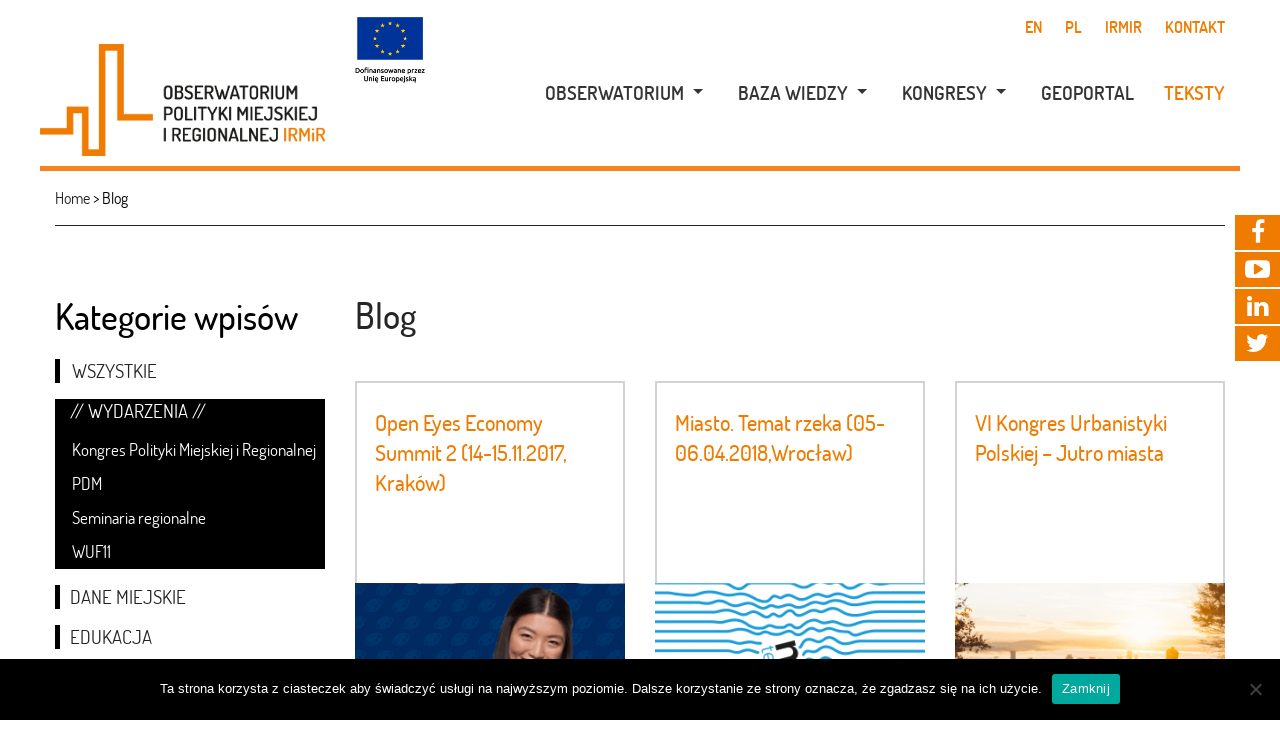

--- FILE ---
content_type: text/html; charset=UTF-8
request_url: https://obserwatorium.miasta.pl/blog/page/10/?category=wydarzenia
body_size: 20771
content:
<!DOCTYPE html>
<html lang="pl-PL" class="no-js">
<head><style>img.lazy{min-height:1px}</style><link href="https://obserwatorium.miasta.pl/wp-content/plugins/w3-total-cache/pub/js/lazyload.min.js" as="script">
<!-- Facebook Pixel Code -->
<script>
  !function(f,b,e,v,n,t,s)
  {if(f.fbq)return;n=f.fbq=function(){n.callMethod?
  n.callMethod.apply(n,arguments):n.queue.push(arguments)};
  if(!f._fbq)f._fbq=n;n.push=n;n.loaded=!0;n.version='2.0';
  n.queue=[];t=b.createElement(e);t.async=!0;
  t.src=v;s=b.getElementsByTagName(e)[0];
  s.parentNode.insertBefore(t,s)}(window, document,'script',
  'https://connect.facebook.net/en_US/fbevents.js');
  fbq('init', '495895817639365');
  fbq('track', 'PageView');
</script>
<noscript><img class="lazy" height="1" width="1" style="display:none"
  src="data:image/svg+xml,%3Csvg%20xmlns='http://www.w3.org/2000/svg'%20viewBox='0%200%201%201'%3E%3C/svg%3E" data-src="https://www.facebook.com/tr?id=495895817639365&ev=PageView&noscript=1"
/></noscript>
<!-- End Facebook Pixel Code -->
	<meta charset="UTF-8">
	<meta name="viewport" content="width=device-width, initial-scale=1.0, minimum-scale=1.0, maximum-scale=1.0"/>
	<link rel="profile" href="http://gmpg.org/xfn/11">
	<link rel="pingback" href="https://obserwatorium.miasta.pl/xmlrpc.php">
	<link rel="shortcut icon" type="image/png" href="/favicon.png" />
	<!--[if lt IE 9]>
	<script src="https://obserwatorium.miasta.pl/wp-content/themes/opm/js/html5.js"></script>
	<![endif]-->
	<meta name='robots' content='index, follow, max-image-preview:large, max-snippet:-1, max-video-preview:-1' />

	<!-- This site is optimized with the Yoast SEO plugin v17.4 - https://yoast.com/wordpress/plugins/seo/ -->
	<link rel="canonical" href="https://obserwatorium.miasta.pl/blog/" />
	<meta property="og:locale" content="pl_PL" />
	<meta property="og:type" content="article" />
	<meta property="og:title" content="Blog - Obserwatorium Polityki Miejskiej i Regionalnej IRMiR" />
	<meta property="og:url" content="https://obserwatorium.miasta.pl/blog/" />
	<meta property="og:site_name" content="Obserwatorium Polityki Miejskiej i Regionalnej IRMiR" />
	<meta property="article:modified_time" content="2016-12-12T09:35:50+00:00" />
	<meta name="twitter:card" content="summary_large_image" />
	<script type="application/ld+json" class="yoast-schema-graph">{"@context":"https://schema.org","@graph":[{"@type":"WebSite","@id":"https://obserwatorium.miasta.pl/#website","url":"https://obserwatorium.miasta.pl/","name":"Obserwatorium Polityki Miejskiej i Regionalnej IRMiR","description":"Centrum wiedzy o rozwoju polskich miast i region\u00f3w","potentialAction":[{"@type":"SearchAction","target":{"@type":"EntryPoint","urlTemplate":"https://obserwatorium.miasta.pl/?s={search_term_string}"},"query-input":"required name=search_term_string"}],"inLanguage":"pl-PL"},{"@type":"WebPage","@id":"https://obserwatorium.miasta.pl/blog/#webpage","url":"https://obserwatorium.miasta.pl/blog/","name":"Blog - Obserwatorium Polityki Miejskiej i Regionalnej IRMiR","isPartOf":{"@id":"https://obserwatorium.miasta.pl/#website"},"datePublished":"2016-05-08T14:13:19+00:00","dateModified":"2016-12-12T09:35:50+00:00","breadcrumb":{"@id":"https://obserwatorium.miasta.pl/blog/#breadcrumb"},"inLanguage":"pl-PL","potentialAction":[{"@type":"ReadAction","target":["https://obserwatorium.miasta.pl/blog/"]}]},{"@type":"BreadcrumbList","@id":"https://obserwatorium.miasta.pl/blog/#breadcrumb","itemListElement":[{"@type":"ListItem","position":1,"name":"Home"}]}]}</script>
	<!-- / Yoast SEO plugin. -->


<link rel='dns-prefetch' href='//static.addtoany.com' />
<link rel='dns-prefetch' href='//s.w.org' />
		<!-- This site uses the Google Analytics by MonsterInsights plugin v9.11.1 - Using Analytics tracking - https://www.monsterinsights.com/ -->
							<script src="//www.googletagmanager.com/gtag/js?id=G-ZQBJWQJST2"  data-cfasync="false" data-wpfc-render="false" type="text/javascript" async></script>
			<script data-cfasync="false" data-wpfc-render="false" type="text/javascript">
				var mi_version = '9.11.1';
				var mi_track_user = true;
				var mi_no_track_reason = '';
								var MonsterInsightsDefaultLocations = {"page_location":"https:\/\/obserwatorium.miasta.pl\/blog\/page\/10\/?category=wydarzenia"};
								if ( typeof MonsterInsightsPrivacyGuardFilter === 'function' ) {
					var MonsterInsightsLocations = (typeof MonsterInsightsExcludeQuery === 'object') ? MonsterInsightsPrivacyGuardFilter( MonsterInsightsExcludeQuery ) : MonsterInsightsPrivacyGuardFilter( MonsterInsightsDefaultLocations );
				} else {
					var MonsterInsightsLocations = (typeof MonsterInsightsExcludeQuery === 'object') ? MonsterInsightsExcludeQuery : MonsterInsightsDefaultLocations;
				}

								var disableStrs = [
										'ga-disable-G-ZQBJWQJST2',
									];

				/* Function to detect opted out users */
				function __gtagTrackerIsOptedOut() {
					for (var index = 0; index < disableStrs.length; index++) {
						if (document.cookie.indexOf(disableStrs[index] + '=true') > -1) {
							return true;
						}
					}

					return false;
				}

				/* Disable tracking if the opt-out cookie exists. */
				if (__gtagTrackerIsOptedOut()) {
					for (var index = 0; index < disableStrs.length; index++) {
						window[disableStrs[index]] = true;
					}
				}

				/* Opt-out function */
				function __gtagTrackerOptout() {
					for (var index = 0; index < disableStrs.length; index++) {
						document.cookie = disableStrs[index] + '=true; expires=Thu, 31 Dec 2099 23:59:59 UTC; path=/';
						window[disableStrs[index]] = true;
					}
				}

				if ('undefined' === typeof gaOptout) {
					function gaOptout() {
						__gtagTrackerOptout();
					}
				}
								window.dataLayer = window.dataLayer || [];

				window.MonsterInsightsDualTracker = {
					helpers: {},
					trackers: {},
				};
				if (mi_track_user) {
					function __gtagDataLayer() {
						dataLayer.push(arguments);
					}

					function __gtagTracker(type, name, parameters) {
						if (!parameters) {
							parameters = {};
						}

						if (parameters.send_to) {
							__gtagDataLayer.apply(null, arguments);
							return;
						}

						if (type === 'event') {
														parameters.send_to = monsterinsights_frontend.v4_id;
							var hookName = name;
							if (typeof parameters['event_category'] !== 'undefined') {
								hookName = parameters['event_category'] + ':' + name;
							}

							if (typeof MonsterInsightsDualTracker.trackers[hookName] !== 'undefined') {
								MonsterInsightsDualTracker.trackers[hookName](parameters);
							} else {
								__gtagDataLayer('event', name, parameters);
							}
							
						} else {
							__gtagDataLayer.apply(null, arguments);
						}
					}

					__gtagTracker('js', new Date());
					__gtagTracker('set', {
						'developer_id.dZGIzZG': true,
											});
					if ( MonsterInsightsLocations.page_location ) {
						__gtagTracker('set', MonsterInsightsLocations);
					}
										__gtagTracker('config', 'G-ZQBJWQJST2', {"forceSSL":"true","link_attribution":"true"} );
										window.gtag = __gtagTracker;										(function () {
						/* https://developers.google.com/analytics/devguides/collection/analyticsjs/ */
						/* ga and __gaTracker compatibility shim. */
						var noopfn = function () {
							return null;
						};
						var newtracker = function () {
							return new Tracker();
						};
						var Tracker = function () {
							return null;
						};
						var p = Tracker.prototype;
						p.get = noopfn;
						p.set = noopfn;
						p.send = function () {
							var args = Array.prototype.slice.call(arguments);
							args.unshift('send');
							__gaTracker.apply(null, args);
						};
						var __gaTracker = function () {
							var len = arguments.length;
							if (len === 0) {
								return;
							}
							var f = arguments[len - 1];
							if (typeof f !== 'object' || f === null || typeof f.hitCallback !== 'function') {
								if ('send' === arguments[0]) {
									var hitConverted, hitObject = false, action;
									if ('event' === arguments[1]) {
										if ('undefined' !== typeof arguments[3]) {
											hitObject = {
												'eventAction': arguments[3],
												'eventCategory': arguments[2],
												'eventLabel': arguments[4],
												'value': arguments[5] ? arguments[5] : 1,
											}
										}
									}
									if ('pageview' === arguments[1]) {
										if ('undefined' !== typeof arguments[2]) {
											hitObject = {
												'eventAction': 'page_view',
												'page_path': arguments[2],
											}
										}
									}
									if (typeof arguments[2] === 'object') {
										hitObject = arguments[2];
									}
									if (typeof arguments[5] === 'object') {
										Object.assign(hitObject, arguments[5]);
									}
									if ('undefined' !== typeof arguments[1].hitType) {
										hitObject = arguments[1];
										if ('pageview' === hitObject.hitType) {
											hitObject.eventAction = 'page_view';
										}
									}
									if (hitObject) {
										action = 'timing' === arguments[1].hitType ? 'timing_complete' : hitObject.eventAction;
										hitConverted = mapArgs(hitObject);
										__gtagTracker('event', action, hitConverted);
									}
								}
								return;
							}

							function mapArgs(args) {
								var arg, hit = {};
								var gaMap = {
									'eventCategory': 'event_category',
									'eventAction': 'event_action',
									'eventLabel': 'event_label',
									'eventValue': 'event_value',
									'nonInteraction': 'non_interaction',
									'timingCategory': 'event_category',
									'timingVar': 'name',
									'timingValue': 'value',
									'timingLabel': 'event_label',
									'page': 'page_path',
									'location': 'page_location',
									'title': 'page_title',
									'referrer' : 'page_referrer',
								};
								for (arg in args) {
																		if (!(!args.hasOwnProperty(arg) || !gaMap.hasOwnProperty(arg))) {
										hit[gaMap[arg]] = args[arg];
									} else {
										hit[arg] = args[arg];
									}
								}
								return hit;
							}

							try {
								f.hitCallback();
							} catch (ex) {
							}
						};
						__gaTracker.create = newtracker;
						__gaTracker.getByName = newtracker;
						__gaTracker.getAll = function () {
							return [];
						};
						__gaTracker.remove = noopfn;
						__gaTracker.loaded = true;
						window['__gaTracker'] = __gaTracker;
					})();
									} else {
										console.log("");
					(function () {
						function __gtagTracker() {
							return null;
						}

						window['__gtagTracker'] = __gtagTracker;
						window['gtag'] = __gtagTracker;
					})();
									}
			</script>
							<!-- / Google Analytics by MonsterInsights -->
				<script type="text/javascript">
			window._wpemojiSettings = {"baseUrl":"https:\/\/s.w.org\/images\/core\/emoji\/13.1.0\/72x72\/","ext":".png","svgUrl":"https:\/\/s.w.org\/images\/core\/emoji\/13.1.0\/svg\/","svgExt":".svg","source":{"concatemoji":"https:\/\/obserwatorium.miasta.pl\/wp-includes\/js\/wp-emoji-release.min.js?ver=77af859bb2994fa55ff5abc47644a293"}};
			!function(e,a,t){var n,r,o,i=a.createElement("canvas"),p=i.getContext&&i.getContext("2d");function s(e,t){var a=String.fromCharCode;p.clearRect(0,0,i.width,i.height),p.fillText(a.apply(this,e),0,0);e=i.toDataURL();return p.clearRect(0,0,i.width,i.height),p.fillText(a.apply(this,t),0,0),e===i.toDataURL()}function c(e){var t=a.createElement("script");t.src=e,t.defer=t.type="text/javascript",a.getElementsByTagName("head")[0].appendChild(t)}for(o=Array("flag","emoji"),t.supports={everything:!0,everythingExceptFlag:!0},r=0;r<o.length;r++)t.supports[o[r]]=function(e){if(!p||!p.fillText)return!1;switch(p.textBaseline="top",p.font="600 32px Arial",e){case"flag":return s([127987,65039,8205,9895,65039],[127987,65039,8203,9895,65039])?!1:!s([55356,56826,55356,56819],[55356,56826,8203,55356,56819])&&!s([55356,57332,56128,56423,56128,56418,56128,56421,56128,56430,56128,56423,56128,56447],[55356,57332,8203,56128,56423,8203,56128,56418,8203,56128,56421,8203,56128,56430,8203,56128,56423,8203,56128,56447]);case"emoji":return!s([10084,65039,8205,55357,56613],[10084,65039,8203,55357,56613])}return!1}(o[r]),t.supports.everything=t.supports.everything&&t.supports[o[r]],"flag"!==o[r]&&(t.supports.everythingExceptFlag=t.supports.everythingExceptFlag&&t.supports[o[r]]);t.supports.everythingExceptFlag=t.supports.everythingExceptFlag&&!t.supports.flag,t.DOMReady=!1,t.readyCallback=function(){t.DOMReady=!0},t.supports.everything||(n=function(){t.readyCallback()},a.addEventListener?(a.addEventListener("DOMContentLoaded",n,!1),e.addEventListener("load",n,!1)):(e.attachEvent("onload",n),a.attachEvent("onreadystatechange",function(){"complete"===a.readyState&&t.readyCallback()})),(n=t.source||{}).concatemoji?c(n.concatemoji):n.wpemoji&&n.twemoji&&(c(n.twemoji),c(n.wpemoji)))}(window,document,window._wpemojiSettings);
		</script>
		<style type="text/css">
img.wp-smiley,
img.emoji {
	display: inline !important;
	border: none !important;
	box-shadow: none !important;
	height: 1em !important;
	width: 1em !important;
	margin: 0 .07em !important;
	vertical-align: -0.1em !important;
	background: none !important;
	padding: 0 !important;
}
</style>
	<link rel="stylesheet" href="https://obserwatorium.miasta.pl/wp-content/cache/minify/a7d6e.css" media="all" />






















<link rel='stylesheet' id='google-fonts-1-css'  href='https://fonts.googleapis.com/css?family=Roboto%3A100%2C100italic%2C200%2C200italic%2C300%2C300italic%2C400%2C400italic%2C500%2C500italic%2C600%2C600italic%2C700%2C700italic%2C800%2C800italic%2C900%2C900italic%7CRoboto+Slab%3A100%2C100italic%2C200%2C200italic%2C300%2C300italic%2C400%2C400italic%2C500%2C500italic%2C600%2C600italic%2C700%2C700italic%2C800%2C800italic%2C900%2C900italic&#038;display=auto&#038;subset=latin-ext&#038;ver=77af859bb2994fa55ff5abc47644a293' type='text/css' media='all' />
<link rel="stylesheet" href="https://obserwatorium.miasta.pl/wp-content/cache/minify/430a0.css" media="all" />

<script src="https://obserwatorium.miasta.pl/wp-content/cache/minify/ce1a7.js"></script>



<script type='text/javascript' id='mec-frontend-script-js-extra'>
/* <![CDATA[ */
var mecdata = {"day":"dzie\u0144","days":"dni","hour":"godzina","hours":"godzin","minute":"minuta","minutes":"minut","second":"sekunda","seconds":"sekund","elementor_edit_mode":"no","recapcha_key":"","ajax_url":"https:\/\/obserwatorium.miasta.pl\/wp-admin\/admin-ajax.php","fes_nonce":"645ebf526a","current_year":"2026","current_month":"01","datepicker_format":"dd.mm.yy&d.m.Y"};
/* ]]> */
</script>
<script src="https://obserwatorium.miasta.pl/wp-content/cache/minify/d1e72.js"></script>



<script data-cfasync="false" data-wpfc-render="false" type="text/javascript" id='monsterinsights-frontend-script-js-extra'>/* <![CDATA[ */
var monsterinsights_frontend = {"js_events_tracking":"true","download_extensions":"doc,pdf,ppt,zip,xls,docx,pptx,xlsx","inbound_paths":"[{\"path\":\"\\\/go\\\/\",\"label\":\"affiliate\"},{\"path\":\"\\\/recommend\\\/\",\"label\":\"affiliate\"}]","home_url":"https:\/\/obserwatorium.miasta.pl","hash_tracking":"false","v4_id":"G-ZQBJWQJST2"};/* ]]> */
</script>
<script type='text/javascript' id='addtoany-core-js-before'>
window.a2a_config=window.a2a_config||{};a2a_config.callbacks=[];a2a_config.overlays=[];a2a_config.templates={};a2a_localize = {
	Share: "Share",
	Save: "Save",
	Subscribe: "Subscribe",
	Email: "Email",
	Bookmark: "Bookmark",
	ShowAll: "Show all",
	ShowLess: "Show less",
	FindServices: "Find service(s)",
	FindAnyServiceToAddTo: "Instantly find any service to add to",
	PoweredBy: "Powered by",
	ShareViaEmail: "Share via email",
	SubscribeViaEmail: "Subscribe via email",
	BookmarkInYourBrowser: "Bookmark in your browser",
	BookmarkInstructions: "Press Ctrl+D or \u2318+D to bookmark this page",
	AddToYourFavorites: "Add to your favorites",
	SendFromWebOrProgram: "Send from any email address or email program",
	EmailProgram: "Email program",
	More: "More&#8230;",
	ThanksForSharing: "Thanks for sharing!",
	ThanksForFollowing: "Thanks for following!"
};
</script>
<script type='text/javascript' defer src='https://static.addtoany.com/menu/page.js' id='addtoany-core-js'></script>
<script src="https://obserwatorium.miasta.pl/wp-content/cache/minify/d5af0.js" defer></script>

<script type='text/javascript' id='cookie-notice-front-js-before'>
var cnArgs = {"ajaxUrl":"https:\/\/obserwatorium.miasta.pl\/wp-admin\/admin-ajax.php","nonce":"a995e66a9d","hideEffect":"fade","position":"bottom","onScroll":false,"onScrollOffset":100,"onClick":false,"cookieName":"cookie_notice_accepted","cookieTime":2592000,"cookieTimeRejected":2592000,"globalCookie":false,"redirection":false,"cache":true,"revokeCookies":false,"revokeCookiesOpt":"automatic"};
</script>
<script src="https://obserwatorium.miasta.pl/wp-content/cache/minify/36276.js"></script>

<link rel="https://api.w.org/" href="https://obserwatorium.miasta.pl/wp-json/" /><link rel="alternate" type="application/json" href="https://obserwatorium.miasta.pl/wp-json/wp/v2/pages/55" /><link rel="EditURI" type="application/rsd+xml" title="RSD" href="https://obserwatorium.miasta.pl/xmlrpc.php?rsd" />
<link rel="wlwmanifest" type="application/wlwmanifest+xml" href="https://obserwatorium.miasta.pl/wp-includes/wlwmanifest.xml" /> 

<link rel='shortlink' href='https://obserwatorium.miasta.pl/?p=55' />
<link rel="alternate" type="application/json+oembed" href="https://obserwatorium.miasta.pl/wp-json/oembed/1.0/embed?url=https%3A%2F%2Fobserwatorium.miasta.pl%2Fblog%2F" />
<link rel="alternate" type="text/xml+oembed" href="https://obserwatorium.miasta.pl/wp-json/oembed/1.0/embed?url=https%3A%2F%2Fobserwatorium.miasta.pl%2Fblog%2F&#038;format=xml" />
<script type="text/javascript">
(function(url){
	if(/(?:Chrome\/26\.0\.1410\.63 Safari\/537\.31|WordfenceTestMonBot)/.test(navigator.userAgent)){ return; }
	var addEvent = function(evt, handler) {
		if (window.addEventListener) {
			document.addEventListener(evt, handler, false);
		} else if (window.attachEvent) {
			document.attachEvent('on' + evt, handler);
		}
	};
	var removeEvent = function(evt, handler) {
		if (window.removeEventListener) {
			document.removeEventListener(evt, handler, false);
		} else if (window.detachEvent) {
			document.detachEvent('on' + evt, handler);
		}
	};
	var evts = 'contextmenu dblclick drag dragend dragenter dragleave dragover dragstart drop keydown keypress keyup mousedown mousemove mouseout mouseover mouseup mousewheel scroll'.split(' ');
	var logHuman = function() {
		if (window.wfLogHumanRan) { return; }
		window.wfLogHumanRan = true;
		var wfscr = document.createElement('script');
		wfscr.type = 'text/javascript';
		wfscr.async = true;
		wfscr.src = url + '&r=' + Math.random();
		(document.getElementsByTagName('head')[0]||document.getElementsByTagName('body')[0]).appendChild(wfscr);
		for (var i = 0; i < evts.length; i++) {
			removeEvent(evts[i], logHuman);
		}
	};
	for (var i = 0; i < evts.length; i++) {
		addEvent(evts[i], logHuman);
	}
})('//obserwatorium.miasta.pl/?wordfence_lh=1&hid=4B8B4E1CEE9BDF90E6ACE4E82373FE50');
</script>		<style type="text/css" id="wp-custom-css">
			ul {
	font-family: Dosis, serif;
}		</style>
		<style type="text/css">.mec-wrap, .mec-wrap div:not([class^="elementor-"]), .lity-container, .mec-wrap h1, .mec-wrap h2, .mec-wrap h3, .mec-wrap h4, .mec-wrap h5, .mec-wrap h6, .entry-content .mec-wrap h1, .entry-content .mec-wrap h2, .entry-content .mec-wrap h3, .entry-content .mec-wrap h4, .entry-content .mec-wrap h5, .entry-content .mec-wrap h6, .mec-wrap .mec-totalcal-box input[type="submit"], .mec-wrap .mec-totalcal-box .mec-totalcal-view span, .mec-agenda-event-title a, .lity-content .mec-events-meta-group-booking select, .lity-content .mec-book-ticket-variation h5, .lity-content .mec-events-meta-group-booking input[type="number"], .lity-content .mec-events-meta-group-booking input[type="text"], .lity-content .mec-events-meta-group-booking input[type="email"],.mec-organizer-item a, .mec-single-event .mec-events-meta-group-booking ul.mec-book-tickets-container li.mec-book-ticket-container label { font-family: "Montserrat", -apple-system, BlinkMacSystemFont, "Segoe UI", Roboto, sans-serif;}.mec-event-content p, .mec-search-bar-result .mec-event-detail{ font-family: Roboto, sans-serif;} .mec-wrap .mec-totalcal-box input, .mec-wrap .mec-totalcal-box select, .mec-checkboxes-search .mec-searchbar-category-wrap, .mec-wrap .mec-totalcal-box .mec-totalcal-view span { font-family: "Roboto", Helvetica, Arial, sans-serif; }.mec-event-grid-modern .event-grid-modern-head .mec-event-day, .mec-event-list-minimal .mec-time-details, .mec-event-list-minimal .mec-event-detail, .mec-event-list-modern .mec-event-detail, .mec-event-grid-minimal .mec-time-details, .mec-event-grid-minimal .mec-event-detail, .mec-event-grid-simple .mec-event-detail, .mec-event-cover-modern .mec-event-place, .mec-event-cover-clean .mec-event-place, .mec-calendar .mec-event-article .mec-localtime-details div, .mec-calendar .mec-event-article .mec-event-detail, .mec-calendar.mec-calendar-daily .mec-calendar-d-top h2, .mec-calendar.mec-calendar-daily .mec-calendar-d-top h3, .mec-toggle-item-col .mec-event-day, .mec-weather-summary-temp { font-family: "Roboto", sans-serif; } .mec-fes-form, .mec-fes-list, .mec-fes-form input, .mec-event-date .mec-tooltip .box, .mec-event-status .mec-tooltip .box, .ui-datepicker.ui-widget, .mec-fes-form button[type="submit"].mec-fes-sub-button, .mec-wrap .mec-timeline-events-container p, .mec-wrap .mec-timeline-events-container h4, .mec-wrap .mec-timeline-events-container div, .mec-wrap .mec-timeline-events-container a, .mec-wrap .mec-timeline-events-container span { font-family: -apple-system, BlinkMacSystemFont, "Segoe UI", Roboto, sans-serif !important; }.mec-event-grid-minimal .mec-modal-booking-button:hover, .mec-events-timeline-wrap .mec-organizer-item a, .mec-events-timeline-wrap .mec-organizer-item:after, .mec-events-timeline-wrap .mec-shortcode-organizers i, .mec-timeline-event .mec-modal-booking-button, .mec-wrap .mec-map-lightbox-wp.mec-event-list-classic .mec-event-date, .mec-timetable-t2-col .mec-modal-booking-button:hover, .mec-event-container-classic .mec-modal-booking-button:hover, .mec-calendar-events-side .mec-modal-booking-button:hover, .mec-event-grid-yearly  .mec-modal-booking-button, .mec-events-agenda .mec-modal-booking-button, .mec-event-grid-simple .mec-modal-booking-button, .mec-event-list-minimal  .mec-modal-booking-button:hover, .mec-timeline-month-divider,  .mec-wrap.colorskin-custom .mec-totalcal-box .mec-totalcal-view span:hover,.mec-wrap.colorskin-custom .mec-calendar.mec-event-calendar-classic .mec-selected-day,.mec-wrap.colorskin-custom .mec-color, .mec-wrap.colorskin-custom .mec-event-sharing-wrap .mec-event-sharing > li:hover a, .mec-wrap.colorskin-custom .mec-color-hover:hover, .mec-wrap.colorskin-custom .mec-color-before *:before ,.mec-wrap.colorskin-custom .mec-widget .mec-event-grid-classic.owl-carousel .owl-nav i,.mec-wrap.colorskin-custom .mec-event-list-classic a.magicmore:hover,.mec-wrap.colorskin-custom .mec-event-grid-simple:hover .mec-event-title,.mec-wrap.colorskin-custom .mec-single-event .mec-event-meta dd.mec-events-event-categories:before,.mec-wrap.colorskin-custom .mec-single-event-date:before,.mec-wrap.colorskin-custom .mec-single-event-time:before,.mec-wrap.colorskin-custom .mec-events-meta-group.mec-events-meta-group-venue:before,.mec-wrap.colorskin-custom .mec-calendar .mec-calendar-side .mec-previous-month i,.mec-wrap.colorskin-custom .mec-calendar .mec-calendar-side .mec-next-month:hover,.mec-wrap.colorskin-custom .mec-calendar .mec-calendar-side .mec-previous-month:hover,.mec-wrap.colorskin-custom .mec-calendar .mec-calendar-side .mec-next-month:hover,.mec-wrap.colorskin-custom .mec-calendar.mec-event-calendar-classic dt.mec-selected-day:hover,.mec-wrap.colorskin-custom .mec-infowindow-wp h5 a:hover, .colorskin-custom .mec-events-meta-group-countdown .mec-end-counts h3,.mec-calendar .mec-calendar-side .mec-next-month i,.mec-wrap .mec-totalcal-box i,.mec-calendar .mec-event-article .mec-event-title a:hover,.mec-attendees-list-details .mec-attendee-profile-link a:hover,.mec-wrap.colorskin-custom .mec-next-event-details li i, .mec-next-event-details i:before, .mec-marker-infowindow-wp .mec-marker-infowindow-count, .mec-next-event-details a,.mec-wrap.colorskin-custom .mec-events-masonry-cats a.mec-masonry-cat-selected,.lity .mec-color,.lity .mec-color-before :before,.lity .mec-color-hover:hover,.lity .mec-wrap .mec-color,.lity .mec-wrap .mec-color-before :before,.lity .mec-wrap .mec-color-hover:hover,.leaflet-popup-content .mec-color,.leaflet-popup-content .mec-color-before :before,.leaflet-popup-content .mec-color-hover:hover,.leaflet-popup-content .mec-wrap .mec-color,.leaflet-popup-content .mec-wrap .mec-color-before :before,.leaflet-popup-content .mec-wrap .mec-color-hover:hover, .mec-calendar.mec-calendar-daily .mec-calendar-d-table .mec-daily-view-day.mec-daily-view-day-active.mec-color, .mec-map-boxshow div .mec-map-view-event-detail.mec-event-detail i,.mec-map-boxshow div .mec-map-view-event-detail.mec-event-detail:hover,.mec-map-boxshow .mec-color,.mec-map-boxshow .mec-color-before :before,.mec-map-boxshow .mec-color-hover:hover,.mec-map-boxshow .mec-wrap .mec-color,.mec-map-boxshow .mec-wrap .mec-color-before :before,.mec-map-boxshow .mec-wrap .mec-color-hover:hover, .mec-choosen-time-message, .mec-booking-calendar-month-navigation .mec-next-month:hover, .mec-booking-calendar-month-navigation .mec-previous-month:hover, .mec-yearly-view-wrap .mec-agenda-event-title a:hover, .mec-yearly-view-wrap .mec-yearly-title-sec .mec-next-year i, .mec-yearly-view-wrap .mec-yearly-title-sec .mec-previous-year i, .mec-yearly-view-wrap .mec-yearly-title-sec .mec-next-year:hover, .mec-yearly-view-wrap .mec-yearly-title-sec .mec-previous-year:hover, .mec-av-spot .mec-av-spot-head .mec-av-spot-box span, .mec-wrap.colorskin-custom .mec-calendar .mec-calendar-side .mec-previous-month:hover .mec-load-month-link, .mec-wrap.colorskin-custom .mec-calendar .mec-calendar-side .mec-next-month:hover .mec-load-month-link, .mec-yearly-view-wrap .mec-yearly-title-sec .mec-previous-year:hover .mec-load-month-link, .mec-yearly-view-wrap .mec-yearly-title-sec .mec-next-year:hover .mec-load-month-link, .mec-skin-list-events-container .mec-data-fields-tooltip .mec-data-fields-tooltip-box ul .mec-event-data-field-item a, .mec-booking-shortcode .mec-event-ticket-name, .mec-booking-shortcode .mec-event-ticket-price, .mec-booking-shortcode .mec-ticket-variation-name, .mec-booking-shortcode .mec-ticket-variation-price, .mec-booking-shortcode label, .mec-booking-shortcode .nice-select, .mec-booking-shortcode input, .mec-booking-shortcode span.mec-book-price-detail-description, .mec-booking-shortcode .mec-ticket-name, .mec-booking-shortcode label.wn-checkbox-label, .mec-wrap.mec-cart table tr td a {color: #ff5a00}.mec-skin-carousel-container .mec-event-footer-carousel-type3 .mec-modal-booking-button:hover, .mec-wrap.colorskin-custom .mec-event-sharing .mec-event-share:hover .event-sharing-icon,.mec-wrap.colorskin-custom .mec-event-grid-clean .mec-event-date,.mec-wrap.colorskin-custom .mec-event-list-modern .mec-event-sharing > li:hover a i,.mec-wrap.colorskin-custom .mec-event-list-modern .mec-event-sharing .mec-event-share:hover .mec-event-sharing-icon,.mec-wrap.colorskin-custom .mec-event-list-modern .mec-event-sharing li:hover a i,.mec-wrap.colorskin-custom .mec-calendar:not(.mec-event-calendar-classic) .mec-selected-day,.mec-wrap.colorskin-custom .mec-calendar .mec-selected-day:hover,.mec-wrap.colorskin-custom .mec-calendar .mec-calendar-row  dt.mec-has-event:hover,.mec-wrap.colorskin-custom .mec-calendar .mec-has-event:after, .mec-wrap.colorskin-custom .mec-bg-color, .mec-wrap.colorskin-custom .mec-bg-color-hover:hover, .colorskin-custom .mec-event-sharing-wrap:hover > li, .mec-wrap.colorskin-custom .mec-totalcal-box .mec-totalcal-view span.mec-totalcalview-selected,.mec-wrap .flip-clock-wrapper ul li a div div.inn,.mec-wrap .mec-totalcal-box .mec-totalcal-view span.mec-totalcalview-selected,.event-carousel-type1-head .mec-event-date-carousel,.mec-event-countdown-style3 .mec-event-date,#wrap .mec-wrap article.mec-event-countdown-style1,.mec-event-countdown-style1 .mec-event-countdown-part3 a.mec-event-button,.mec-wrap .mec-event-countdown-style2,.mec-map-get-direction-btn-cnt input[type="submit"],.mec-booking button,span.mec-marker-wrap,.mec-wrap.colorskin-custom .mec-timeline-events-container .mec-timeline-event-date:before, .mec-has-event-for-booking.mec-active .mec-calendar-novel-selected-day, .mec-booking-tooltip.multiple-time .mec-booking-calendar-date.mec-active, .mec-booking-tooltip.multiple-time .mec-booking-calendar-date:hover, .mec-ongoing-normal-label, .mec-calendar .mec-has-event:after, .mec-event-list-modern .mec-event-sharing li:hover .telegram{background-color: #ff5a00;}.mec-booking-tooltip.multiple-time .mec-booking-calendar-date:hover, .mec-calendar-day.mec-active .mec-booking-tooltip.multiple-time .mec-booking-calendar-date.mec-active{ background-color: #ff5a00;}.mec-skin-carousel-container .mec-event-footer-carousel-type3 .mec-modal-booking-button:hover, .mec-timeline-month-divider, .mec-wrap.colorskin-custom .mec-single-event .mec-speakers-details ul li .mec-speaker-avatar a:hover img,.mec-wrap.colorskin-custom .mec-event-list-modern .mec-event-sharing > li:hover a i,.mec-wrap.colorskin-custom .mec-event-list-modern .mec-event-sharing .mec-event-share:hover .mec-event-sharing-icon,.mec-wrap.colorskin-custom .mec-event-list-standard .mec-month-divider span:before,.mec-wrap.colorskin-custom .mec-single-event .mec-social-single:before,.mec-wrap.colorskin-custom .mec-single-event .mec-frontbox-title:before,.mec-wrap.colorskin-custom .mec-calendar .mec-calendar-events-side .mec-table-side-day, .mec-wrap.colorskin-custom .mec-border-color, .mec-wrap.colorskin-custom .mec-border-color-hover:hover, .colorskin-custom .mec-single-event .mec-frontbox-title:before, .colorskin-custom .mec-single-event .mec-wrap-checkout h4:before, .colorskin-custom .mec-single-event .mec-events-meta-group-booking form > h4:before, .mec-wrap.colorskin-custom .mec-totalcal-box .mec-totalcal-view span.mec-totalcalview-selected,.mec-wrap .mec-totalcal-box .mec-totalcal-view span.mec-totalcalview-selected,.event-carousel-type1-head .mec-event-date-carousel:after,.mec-wrap.colorskin-custom .mec-events-masonry-cats a.mec-masonry-cat-selected, .mec-marker-infowindow-wp .mec-marker-infowindow-count, .mec-wrap.colorskin-custom .mec-events-masonry-cats a:hover, .mec-has-event-for-booking .mec-calendar-novel-selected-day, .mec-booking-tooltip.multiple-time .mec-booking-calendar-date.mec-active, .mec-booking-tooltip.multiple-time .mec-booking-calendar-date:hover, .mec-virtual-event-history h3:before, .mec-booking-tooltip.multiple-time .mec-booking-calendar-date:hover, .mec-calendar-day.mec-active .mec-booking-tooltip.multiple-time .mec-booking-calendar-date.mec-active, .mec-rsvp-form-box form > h4:before, .mec-wrap .mec-box-title::before, .mec-box-title::before  {border-color: #ff5a00;}.mec-wrap.colorskin-custom .mec-event-countdown-style3 .mec-event-date:after,.mec-wrap.colorskin-custom .mec-month-divider span:before, .mec-calendar.mec-event-container-simple dl dt.mec-selected-day, .mec-calendar.mec-event-container-simple dl dt.mec-selected-day:hover{border-bottom-color:#ff5a00;}.mec-wrap.colorskin-custom  article.mec-event-countdown-style1 .mec-event-countdown-part2:after{border-color: transparent transparent transparent #ff5a00;}.mec-wrap.colorskin-custom .mec-box-shadow-color { box-shadow: 0 4px 22px -7px #ff5a00;}.mec-events-timeline-wrap .mec-shortcode-organizers, .mec-timeline-event .mec-modal-booking-button, .mec-events-timeline-wrap:before, .mec-wrap.colorskin-custom .mec-timeline-event-local-time, .mec-wrap.colorskin-custom .mec-timeline-event-time ,.mec-wrap.colorskin-custom .mec-timeline-event-location,.mec-choosen-time-message { background: rgba(255,90,0,.11);}.mec-wrap.colorskin-custom .mec-timeline-events-container .mec-timeline-event-date:after{ background: rgba(255,90,0,.3);}.mec-booking-shortcode button { box-shadow: 0 2px 2px rgba(255 90 0 / 27%);}.mec-booking-shortcode button.mec-book-form-back-button{ background-color: rgba(255 90 0 / 40%);}.mec-events-meta-group-booking-shortcode{ background: rgba(255,90,0,.14);}.mec-booking-shortcode label.wn-checkbox-label, .mec-booking-shortcode .nice-select,.mec-booking-shortcode input, .mec-booking-shortcode .mec-book-form-gateway-label input[type=radio]:before, .mec-booking-shortcode input[type=radio]:checked:before, .mec-booking-shortcode ul.mec-book-price-details li, .mec-booking-shortcode ul.mec-book-price-details{ border-color: rgba(255 90 0 / 27%) !important;}.mec-booking-shortcode input::-webkit-input-placeholder,.mec-booking-shortcode textarea::-webkit-input-placeholder{color: #ff5a00}.mec-booking-shortcode input::-moz-placeholder,.mec-booking-shortcode textarea::-moz-placeholder{color: #ff5a00}.mec-booking-shortcode input:-ms-input-placeholder,.mec-booking-shortcode textarea:-ms-input-placeholder {color: #ff5a00}.mec-booking-shortcode input:-moz-placeholder,.mec-booking-shortcode textarea:-moz-placeholder {color: #ff5a00}.mec-booking-shortcode label.wn-checkbox-label:after, .mec-booking-shortcode label.wn-checkbox-label:before, .mec-booking-shortcode input[type=radio]:checked:after{background-color: #ff5a00}</style>
		<style>
    		.menu-color-a {
    			border-color: #b61830;
    		}
    		.menu-color-b {
    			border-color: #ec9331;
    		}
    		.menu-color-c {
    			border-color: #9e7ca7;
    		}
    		.menu-color-d {
    			border-color: #d9cf3c;
    		}
    		.menu-color-e {
    			border-color: #beae87;
    		}
    		.menu-color-f {
    			border-color: #e88270;
    		}
    		.menu-color-g {
    			border-color: #8c3e78;
    		}
    		.menu-color-h {
    			border-color: #525785;
    		}
    		.menu-color-i {
    			border-color: #642325;
    		}
    		.menu-color-j {
    			border-color: #93c898;
    		}
    		.menu-color-k {
    			border-color: #66a9ca;
    		}
    		.menu-color-black {
    		    border-color: #000;
    		}
			
			.UE__wrapper {
				position: relative;
				height: auto;
				-ms-interpolation-mode: bicubic;
				display: inline-block;
				vertical-align: middle; }
				
			}
			
    	</style>
	<script>
		(function(i,s,o,g,r,a,m){i['GoogleAnalyticsObject']=r;i[r]=i[r]||function(){
				(i[r].q=i[r].q||[]).push(arguments)},i[r].l=1*new Date();a=s.createElement(o),
			m=s.getElementsByTagName(o)[0];a.async=1;a.src=g;m.parentNode.insertBefore(a,m)
		})(window,document,'script','https://www.google-analytics.com/analytics.js','ga');

		ga('create', 'UA-80974550-1', 'auto');
		ga('send', 'pageview');

	</script>
    <link rel="stylesheet" href="https://obserwatorium.miasta.pl/wp-content/cache/minify/82815.css" media="all" />

	
</head>

<body class="paged page-template page-template-tpl-blog page-template-tpl-blog-php page page-id-55 page-parent paged-10 page-paged-10 subpage cookies-not-set sp-easy-accordion-enabled elementor-default elementor-kit-13637 elementor-page elementor-page-55">

<div id="fb-root"></div>
<script>(function(d, s, id) {
  var js, fjs = d.getElementsByTagName(s)[0];
  if (d.getElementById(id)) return;
  js = d.createElement(s); js.id = id;
  js.src = 'https://connect.facebook.net/pl_PL/sdk.js#xfbml=1&version=v2.11';
  fjs.parentNode.insertBefore(js, fjs);
}(document, 'script', 'facebook-jssdk'));</script>

<div class="top__wrapper">
	<div class="header__border-wrapper">
		<div class="header__wrapper row">
			<div class="header__logo-wrapper small-12 medium-3 column">
                <a href="/">
                    <img class="header__logo lazy" style="margin-bottom: 10px;" src="data:image/svg+xml,%3Csvg%20xmlns='http://www.w3.org/2000/svg'%20viewBox='0%200%201%201'%3E%3C/svg%3E" data-src="https://obserwatorium.miasta.pl/wp-content/themes/opm/img/logo_new.png" alt="">
                </a>
			</div>
			
			<div class="header__menu-wrapper small-12 medium-9 column">
				<div class="row">
					<a href="https://obserwatorium.miasta.pl/opis-projektu">
								<img class="lazy" style="position: absolute;vertical-align: bottom;float: right;margin-bottom: 10px" src="data:image/svg+xml,%3Csvg%20xmlns='http://www.w3.org/2000/svg'%20viewBox='0%200%20100%20100'%3E%3C/svg%3E" data-src="https://obserwatorium.miasta.pl/wp-content/uploads/2024/03/Znak_UE_polski_mobilny_z-biala-obwodka_RGB_na-przezroczystosci.png" alt="Logo" width="100" height="100">
							</a>	
					<div class="header__social small-12 column">
						<ul class="header__social-list">
							<li class="header__social-item header__social-item--text">
																<a href=""></a>
							</li>
                            	<li class="lang-item lang-item-50 lang-item-en no-translation lang-item-first"><a  lang="en-GB" hreflang="en-GB" href="https://obserwatorium.miasta.pl/en/">en</a></li>
	<li class="lang-item lang-item-53 lang-item-pl current-lang"><a  lang="pl-PL" hreflang="pl-PL" href="https://obserwatorium.miasta.pl/blog/">pl</a></li>
							<li class="header__social-item header__social-item--text"><a target="_blank" href="https://irmir.pl/">IRMiR</a></li>
							<li class="header__social-item header__social-item--text"><a href="https://obserwatorium.miasta.pl/opm/kontakt/">Kontakt</a></li>
							
						</ul>
					
						
							
						
					
					</div>
					
				</div>

				<div class="header__mobile-menu title-bar" data-responsive-toggle="navigation-primary" data-hide-for="large">
					<button class="header__mobile-menu-icon menu-icon" type="button" data-toggle></button>
					<div class="header__mobile-menu-text title-bar-title">Menu</div>
				</div>

				<div class="row">
					<div class="small-12 column" id="navigation-primary">
						<div class="top-bar header__menu-container">
							<div class="top-bar-left header__menu">
                                <ul id="menu-menu-glowne" data-dropdown-menu class="dropdown menu header__menu-list"><li id="menu-item-585" class="menu-item menu-item-type-post_type menu-item-object-page menu-item-has-children menu-item-585 header__menu-item"><a href="https://obserwatorium.miasta.pl/opm/idea-misja-cele/">Obserwatorium</a>
<ul class="content__menu-submenu menu vertical">
	<li id="menu-item-306" class="menu-item menu-item-type-post_type menu-item-object-page menu-item-306 header__menu-item"><a href="https://obserwatorium.miasta.pl/opm/idea-misja-cele/">Idea</a></li>
	<li id="menu-item-13396" class="menu-item menu-item-type-custom menu-item-object-custom menu-item-13396 header__menu-item"><a href="http://obserwatorium.miasta.pl/zespol">Zespół</a></li>
	<li id="menu-item-147" class="menu-item menu-item-type-post_type menu-item-object-page menu-item-has-children menu-item-147 header__menu-item"><a href="https://obserwatorium.miasta.pl/opm/dla-dziennikarzy/">Press Room</a>
	<ul class="content__menu-submenu menu vertical">
		<li id="menu-item-144" class="menu-item menu-item-type-post_type menu-item-object-page menu-item-144 header__menu-item"><a href="https://obserwatorium.miasta.pl/opm/dla-dziennikarzy/pressroom/">Komunikaty prasowe</a></li>
		<li id="menu-item-10604" class="menu-item menu-item-type-post_type menu-item-object-page menu-item-10604 header__menu-item"><a href="https://obserwatorium.miasta.pl/opm/dla-dziennikarzy/media-o-nas/">Media o nas</a></li>
		<li id="menu-item-273" class="menu-item menu-item-type-post_type menu-item-object-page menu-item-273 header__menu-item"><a href="https://obserwatorium.miasta.pl/opm/dla-dziennikarzy/logotypy/">Pliki do pobrania</a></li>
	</ul>
</li>
	<li id="menu-item-157" class="menu-item menu-item-type-post_type menu-item-object-page menu-item-157 header__menu-item"><a href="https://obserwatorium.miasta.pl/opm/kontakt/">Kontakt</a></li>
	<li id="menu-item-17573" class="menu-item menu-item-type-custom menu-item-object-custom menu-item-17573 header__menu-item"><a href="https://obserwatorium.miasta.pl/newsletter/">Newsletter</a></li>
</ul>
</li>
<li id="menu-item-13776" class="menu-item menu-item-type-custom menu-item-object-custom menu-item-has-children menu-item-13776 header__menu-item"><a href="https://obserwatorium.miasta.pl/biblioteka/raporty-opm/">Baza wiedzy</a>
<ul class="content__menu-submenu menu vertical">
	<li id="menu-item-217" class="menu-item menu-item-type-post_type menu-item-object-page menu-item-217 header__menu-item"><a href="https://obserwatorium.miasta.pl/biblioteka/raporty-opm/">Raporty</a></li>
	<li id="menu-item-3385" class="menu-item menu-item-type-post_type menu-item-object-page menu-item-3385 header__menu-item"><a href="https://obserwatorium.miasta.pl/biblioteka/">Biblioteka</a></li>
</ul>
</li>
<li id="menu-item-8511" class="menu-item menu-item-type-custom menu-item-object-custom menu-item-has-children menu-item-8511 header__menu-item"><a href="https://obserwatorium.miasta.pl/kongresy/kongres-polityki-miejskiej-i-regionalnej-2024/">Kongresy</a>
<ul class="content__menu-submenu menu vertical">
	<li id="menu-item-17804" class="menu-item menu-item-type-custom menu-item-object-custom menu-item-17804 header__menu-item"><a href="https://kongres.miasta.pl/">IV Kongres Polityki Miejskiej i Regionalnej 2024</a></li>
	<li id="menu-item-13334" class="menu-item menu-item-type-post_type menu-item-object-page menu-item-13334 header__menu-item"><a href="https://obserwatorium.miasta.pl/kongresy/kongres-polityki-miejskiej-2021/">Kongres Polityki Miejskiej 2021</a></li>
	<li id="menu-item-11999" class="menu-item menu-item-type-post_type menu-item-object-page menu-item-11999 header__menu-item"><a href="https://obserwatorium.miasta.pl/kongresy/kongres-polityki-miejskiej-2019-krajowe-forum-miejskie-kielce/">Kongres Polityki Miejskiej 2019</a></li>
	<li id="menu-item-8510" class="menu-item menu-item-type-post_type menu-item-object-page menu-item-8510 header__menu-item"><a href="https://obserwatorium.miasta.pl/i-kongres-polityki-miejskiej-krakow-2017/">Kongres Polityki Miejskiej 2017</a></li>
	<li id="menu-item-9873" class="menu-item menu-item-type-post_type menu-item-object-page menu-item-9873 header__menu-item"><a href="https://obserwatorium.miasta.pl/kongresy/v-kongres-rewitalizacji-lublin-grudzien-systemy-rewitalizacji/">V Kongres Rewitalizacji</a></li>
	<li id="menu-item-622" class="menu-item menu-item-type-custom menu-item-object-custom menu-item-622 header__menu-item"><a href="http://obserwatorium.miasta.pl/iv-kongres-rewitalizacji-miast/">IV Kongres Rewitalizacji Miast</a></li>
	<li id="menu-item-13235" class="menu-item menu-item-type-post_type menu-item-object-page menu-item-has-children menu-item-13235 header__menu-item"><a href="https://obserwatorium.miasta.pl/aktualizacja-kpm-wyzwania-i-rozwiazania/">Aktualizacja KPM: wyzwania i rozwiązania</a>
	<ul class="content__menu-submenu menu vertical">
		<li id="menu-item-13240" class="menu-item menu-item-type-post_type menu-item-object-page menu-item-13240 header__menu-item"><a href="https://obserwatorium.miasta.pl/aktualizacja-kpm-wyzwania-i-rozwiazania/ksztaltowanie-przestrzeni-wyzwania-i-rozwiazania/">Kształtowanie przestrzeni: wyzwania i rozwiązania</a></li>
		<li id="menu-item-13239" class="menu-item menu-item-type-post_type menu-item-object-page menu-item-13239 header__menu-item"><a href="https://obserwatorium.miasta.pl/aktualizacja-kpm-wyzwania-i-rozwiazania/gospodarka-wyzwania-i-rozwiazania/">Gospodarka: wyzwania i rozwiązania</a></li>
		<li id="menu-item-13238" class="menu-item menu-item-type-post_type menu-item-object-page menu-item-13238 header__menu-item"><a href="https://obserwatorium.miasta.pl/aktualizacja-kpm-wyzwania-i-rozwiazania/srodowisko-wyzwania-i-rozwiazania/">Środowisko: wyzwania i rozwiązania</a></li>
		<li id="menu-item-13236" class="menu-item menu-item-type-post_type menu-item-object-page menu-item-13236 header__menu-item"><a href="https://obserwatorium.miasta.pl/aktualizacja-kpm-wyzwania-i-rozwiazania/mobilnosc-wyzwania-i-rozwiazania/">Mobilność: wyzwania i rozwiązania</a></li>
		<li id="menu-item-13241" class="menu-item menu-item-type-post_type menu-item-object-page menu-item-13241 header__menu-item"><a href="https://obserwatorium.miasta.pl/aktualizacja-kpm-wyzwania-i-rozwiazania/mieszkalnictwo-i-polityki-spoleczne-wyzwania-i-rozwiazania/">Mieszkalnictwo i polityki społeczne: wyzwania i rozwiązania</a></li>
		<li id="menu-item-13237" class="menu-item menu-item-type-post_type menu-item-object-page menu-item-13237 header__menu-item"><a href="https://obserwatorium.miasta.pl/aktualizacja-kpm-wyzwania-i-rozwiazania/zarzadzanie-i-finanse-publiczne-wyzwania-i-rozwiazania/">Zarządzanie i finanse publiczne: wyzwania i rozwiązania</a></li>
	</ul>
</li>
	<li id="menu-item-13469" class="menu-item menu-item-type-post_type menu-item-object-page menu-item-has-children menu-item-13469 header__menu-item"><a href="https://obserwatorium.miasta.pl/wuf11/">WUF11</a>
	<ul class="content__menu-submenu menu vertical">
		<li id="menu-item-14915" class="menu-item menu-item-type-post_type menu-item-object-page menu-item-has-children menu-item-14915 header__menu-item"><a href="https://obserwatorium.miasta.pl/wuf11/wuf-na-miescie/">WUF na mieście</a>
		<ul class="content__menu-submenu menu vertical">
			<li id="menu-item-15297" class="menu-item menu-item-type-post_type menu-item-object-page menu-item-15297 header__menu-item"><a href="https://obserwatorium.miasta.pl/wuf11/wuf-na-miescie/miasto360/">Miasto360</a></li>
			<li id="menu-item-15210" class="menu-item menu-item-type-post_type menu-item-object-page menu-item-15210 header__menu-item"><a href="https://obserwatorium.miasta.pl/wuf11/wuf-na-miescie/urban-cinema-by-santander/">Urban Cinema by Santander</a></li>
		</ul>
</li>
		<li id="menu-item-15430" class="menu-item menu-item-type-post_type menu-item-object-page menu-item-15430 header__menu-item"><a href="https://obserwatorium.miasta.pl/pawilon-polski/">Pawilon Polski</a></li>
		<li id="menu-item-13844" class="menu-item menu-item-type-post_type menu-item-object-page menu-item-13844 header__menu-item"><a href="https://obserwatorium.miasta.pl/wuf11/wuf-w-twoim-miescie/">WUF w Twoim mieście</a></li>
		<li id="menu-item-15550" class="menu-item menu-item-type-custom menu-item-object-custom menu-item-15550 header__menu-item"><a href="https://pdm.irmir.pl/">Plan działań dla miast</a></li>
		<li id="menu-item-14590" class="menu-item menu-item-type-post_type menu-item-object-page menu-item-14590 header__menu-item"><a href="https://obserwatorium.miasta.pl/wuf11/sciezka-europejska/">Ścieżka europejska</a></li>
		<li id="menu-item-13596" class="menu-item menu-item-type-post_type menu-item-object-page menu-item-13596 header__menu-item"><a href="https://obserwatorium.miasta.pl/wuf11/kontakt/">Kontakt</a></li>
	</ul>
</li>
</ul>
</li>
<li id="menu-item-11412" class="menu-item menu-item-type-custom menu-item-object-custom menu-item-11412 header__menu-item"><a href="https://geoportal.miasta.pl/">Geoportal</a></li>
<li id="menu-item-76" class="menu-item menu-item-type-post_type menu-item-object-page current-menu-item page_item page-item-55 current_page_item menu-item-76 header__menu-item"><a href="https://obserwatorium.miasta.pl/blog/" aria-current="page">Teksty</a></li>
</ul>							</div>
						</div>
					</div>
						
				</div>
			
			</div>
			
			<!--  -->
		</div>
	</div>

	</div>
	<div id="main-breadcrumbs">
		<div class="row">
			<div class="small-12 column">
				<span property="itemListElement" typeof="ListItem"><a property="item" typeof="WebPage" title="Go to Obserwatorium Polityki Miejskiej i Regionalnej IRMiR." href="https://obserwatorium.miasta.pl" class="home"><span property="name">Home</span></a><meta property="position" content="1"></span> &gt; <span property="itemListElement" typeof="ListItem"><span property="name">Blog</span><meta property="position" content="2"></span>			</div>
		</div>
	</div>


<div class="content__subpage-wrapper">
    <div class="row">
        <div class="content__mobile-menu-wrapper small-12 column">
            <div class="content__mobile-menu title-bar" data-responsive-toggle="navigation-secondary" data-hide-for="medium">
                <button class="content__mobile-menu-icon menu-icon" type="button" data-toggle></button>
                <div class="content__mobile-menu-text title-bar-title">OPM</div>
            </div>
        </div>

        <div class="content__menu-categories medium-3 small-12 column" id="navigation-secondary">
            <div class="content__menu content__menu-subpage">
                <h5 class="content__menu-title">Kategorie wpisów</h5>
                <div class="content__menu-inner">
                    
<ul class="blog-menu content__menu-list content__menu-list-subpage dropdown menu" data-dropdown-menu data-options="disableHover:false;clickOpen:false;">
    <li class="has-submenu content__menu-item"><a href="https://obserwatorium.miasta.pl/blog/" tabindex="0">Wszystkie</a></li>
    
                <li class="has-submenu content__menu-item  current-menu-item">
                                <a href="https://obserwatorium.miasta.pl/blog/?category=wydarzenia" tabindex="0">// Wydarzenia //</a>
                <ul class="content__menu-submenu menu vertical">
                                                <li class="content__menu-item "><a href="https://obserwatorium.miasta.pl/blog/?category=kongres-polityki-miejskiej-i-regionalnej-wydarzenia">Kongres Polityki Miejskiej i Regionalnej</a></li>
                                                    <li class="content__menu-item "><a href="https://obserwatorium.miasta.pl/blog/?category=pdm-wydarzenia">PDM</a></li>
                                                    <li class="content__menu-item "><a href="https://obserwatorium.miasta.pl/blog/?category=seminaria-regionalne">Seminaria regionalne</a></li>
                                                    <li class="content__menu-item "><a href="https://obserwatorium.miasta.pl/blog/?category=wuf11">WUF11</a></li>
                                        </ul>
            </li>
                    <li class="has-submenu content__menu-item  ">
                                <a href="https://obserwatorium.miasta.pl/blog/?category=danemiejskie" tabindex="0">Dane miejskie</a>
                <ul class="content__menu-submenu menu vertical">
                                    </ul>
            </li>
                    <li class="has-submenu content__menu-item  ">
                                <a href="https://obserwatorium.miasta.pl/blog/?category=edukacja" tabindex="0">Edukacja</a>
                <ul class="content__menu-submenu menu vertical">
                                    </ul>
            </li>
                    <li class="has-submenu content__menu-item  ">
                                <a href="https://obserwatorium.miasta.pl/blog/?category=gospodarka" tabindex="0">Gospodarka</a>
                <ul class="content__menu-submenu menu vertical">
                                    </ul>
            </li>
                    <li class="has-submenu content__menu-item  ">
                                <a href="https://obserwatorium.miasta.pl/blog/?category=mieszkancy" tabindex="0">Mieszkańcy</a>
                <ul class="content__menu-submenu menu vertical">
                                    </ul>
            </li>
                    <li class="has-submenu content__menu-item  ">
                                <a href="https://obserwatorium.miasta.pl/blog/?category=mobilnosc" tabindex="0">Mobilność</a>
                <ul class="content__menu-submenu menu vertical">
                                    </ul>
            </li>
                    <li class="has-submenu content__menu-item  ">
                                <a href="https://obserwatorium.miasta.pl/blog/?category=ogloszenie" tabindex="0">Ogłoszenie</a>
                <ul class="content__menu-submenu menu vertical">
                                    </ul>
            </li>
                    <li class="has-submenu content__menu-item  ">
                                <a href="https://obserwatorium.miasta.pl/blog/?category=pdm" tabindex="0">PDM</a>
                <ul class="content__menu-submenu menu vertical">
                                    </ul>
            </li>
                    <li class="has-submenu content__menu-item  ">
                                <a href="https://obserwatorium.miasta.pl/blog/?category=przestrzen" tabindex="0">Przestrzeń</a>
                <ul class="content__menu-submenu menu vertical">
                                    </ul>
            </li>
                    <li class="has-submenu content__menu-item  ">
                                <a href="https://obserwatorium.miasta.pl/blog/?category=srodowisko" tabindex="0">Środowisko</a>
                <ul class="content__menu-submenu menu vertical">
                                    </ul>
            </li>
                    <li class="has-submenu content__menu-item  ">
                                <a href="https://obserwatorium.miasta.pl/blog/?category=wspolpraca" tabindex="0">Zarządzanie</a>
                <ul class="content__menu-submenu menu vertical">
                                    </ul>
            </li>
        </ul>
                </div>
            </div>
        </div>

        <div class="content__subpage small-12 medium-9 column">
            <div class="row">
                <div class="news__container-subpage small-12 column">
                    <h2 class="content__subpage-title">Blog</h2>
                    <div class="news__container row js-equal-height-container">
                                                <div class="news__items-wrapper small-12 medium-12 large-4 column">
                            


                                                                                                    
                            </p>
                         	
                            <a href="http://obserwatorium.miasta.pl/?p=8759" class="">
                                <div class="news__item-title-wrapper">
                                    <h4 class="news__item-title js-equal-height">Open Eyes Economy Summit 2 (14-15.11.2017, Kraków)</h4>
                                </div>
                                
                                <img width="270" height="229" src="data:image/svg+xml,%3Csvg%20xmlns='http://www.w3.org/2000/svg'%20viewBox='0%200%20270%20229'%3E%3C/svg%3E" data-src="https://obserwatorium.miasta.pl/wp-content/uploads/2017/11/admin-ajax-1-270x229.png" class="attachment-blog-thumb size-blog-thumb wp-post-image lazy" alt="" />                                <div class="news__item-data">
                                    <span class="news__item-day">07</span><span class="news__item-year">11.2017</span>
                                    
                                </div>
                                
                            </a>
                           
                            </div>
                            
                                                <div class="news__items-wrapper small-12 medium-12 large-4 column">
                            


                                                                                                    
                            </p>
                         	
                            <a href="http://obserwatorium.miasta.pl/?p=8996" class="">
                                <div class="news__item-title-wrapper">
                                    <h4 class="news__item-title js-equal-height">Miasto. Temat rzeka (05-06.04.2018,Wrocław)</h4>
                                </div>
                                
                                <img width="270" height="229" src="data:image/svg+xml,%3Csvg%20xmlns='http://www.w3.org/2000/svg'%20viewBox='0%200%20270%20229'%3E%3C/svg%3E" data-src="https://obserwatorium.miasta.pl/wp-content/uploads/2017/12/Miasto_temat_rzeka_opm_wydarzenia_konferencja-270x229.png" class="attachment-blog-thumb size-blog-thumb wp-post-image lazy" alt="" />                                <div class="news__item-data">
                                    <span class="news__item-day">15</span><span class="news__item-year">12.2017</span>
                                    
                                </div>
                                
                            </a>
                           
                            </div>
                            
                                                <div class="news__items-wrapper small-12 medium-12 large-4 column">
                            


                                                                                                    
                            </p>
                         	
                            <a href="http://obserwatorium.miasta.pl/?p=9203" class="">
                                <div class="news__item-title-wrapper">
                                    <h4 class="news__item-title js-equal-height">VI Kongres Urbanistyki Polskiej &#8211; Jutro miasta</h4>
                                </div>
                                
                                <img width="270" height="229" src="data:image/svg+xml,%3Csvg%20xmlns='http://www.w3.org/2000/svg'%20viewBox='0%200%20270%20229'%3E%3C/svg%3E" data-src="https://obserwatorium.miasta.pl/wp-content/uploads/2018/02/jutro-miasta_kongres_konfrencja_obserwatorium_opm-270x229.png" class="attachment-blog-thumb size-blog-thumb wp-post-image lazy" alt="" />                                <div class="news__item-data">
                                    <span class="news__item-day">08</span><span class="news__item-year">02.2018</span>
                                    
                                </div>
                                
                            </a>
                           
                            </div>
                            
                                                <div class="news__items-wrapper small-12 medium-12 large-4 column">
                            


                                                                                                    
                            </p>
                         	
                            <a href="http://obserwatorium.miasta.pl/?p=9433" class="">
                                <div class="news__item-title-wrapper">
                                    <h4 class="news__item-title js-equal-height">Czasopisma naukowe o miastach. Co czytać?</h4>
                                </div>
                                
                                <img width="270" height="229" src="data:image/svg+xml,%3Csvg%20xmlns='http://www.w3.org/2000/svg'%20viewBox='0%200%20270%20229'%3E%3C/svg%3E" data-src="https://obserwatorium.miasta.pl/wp-content/uploads/2018/02/czasopisma_naukowe_miasto-o-mieście_obserwatorium-1-270x229.png" class="attachment-blog-thumb size-blog-thumb wp-post-image lazy" alt="" />                                <div class="news__item-data">
                                    <span class="news__item-day">27</span><span class="news__item-year">02.2018</span>
                                    
                                </div>
                                
                            </a>
                           
                            </div>
                            
                                                <div class="news__items-wrapper small-12 medium-12 large-4 column">
                            


                                                                                                    
                            </p>
                         	
                            <a href="http://obserwatorium.miasta.pl/?p=9419" class="">
                                <div class="news__item-title-wrapper">
                                    <h4 class="news__item-title js-equal-height">Jaki powinien być udział deweloperów w kształtowaniu przestrzeni publicznej? (10.03.2018, Warszawa)</h4>
                                </div>
                                
                                <img width="270" height="229" src="data:image/svg+xml,%3Csvg%20xmlns='http://www.w3.org/2000/svg'%20viewBox='0%200%20270%20229'%3E%3C/svg%3E" data-src="https://obserwatorium.miasta.pl/wp-content/uploads/2018/02/mieszkania_konferencja_warszawa_marzec_2018_opm-270x229.png" class="attachment-blog-thumb size-blog-thumb wp-post-image lazy" alt="" />                                <div class="news__item-data">
                                    <span class="news__item-day">01</span><span class="news__item-year">03.2018</span>
                                    
                                </div>
                                
                            </a>
                           
                            </div>
                            
                                                <div class="news__items-wrapper small-12 medium-12 large-4 column">
                            


                                                                                                    
                            </p>
                         	
                            <a href="http://obserwatorium.miasta.pl/?p=9485" class="">
                                <div class="news__item-title-wrapper">
                                    <h4 class="news__item-title js-equal-height">Miasta 2050 (20.03.2018 / Lublin)</h4>
                                </div>
                                
                                <img width="270" height="229" src="data:image/svg+xml,%3Csvg%20xmlns='http://www.w3.org/2000/svg'%20viewBox='0%200%20270%20229'%3E%3C/svg%3E" data-src="https://obserwatorium.miasta.pl/wp-content/uploads/2018/03/KONFERENCJA-LUBLIN-270x229.png" class="attachment-blog-thumb size-blog-thumb wp-post-image lazy" alt="" />                                <div class="news__item-data">
                                    <span class="news__item-day">08</span><span class="news__item-year">03.2018</span>
                                    
                                </div>
                                
                            </a>
                           
                            </div>
                            
                                                <div class="news__items-wrapper small-12 medium-12 large-4 column">
                            


                                                                                                    
                            </p>
                         	
                            <a href="http://obserwatorium.miasta.pl/?p=9592" class="">
                                <div class="news__item-title-wrapper">
                                    <h4 class="news__item-title js-equal-height">V Forum Przestrzenie Miejskie (11.04.2018, Łódź)</h4>
                                </div>
                                
                                <img width="270" height="229" src="data:image/svg+xml,%3Csvg%20xmlns='http://www.w3.org/2000/svg'%20viewBox='0%200%20270%20229'%3E%3C/svg%3E" data-src="https://obserwatorium.miasta.pl/wp-content/uploads/2018/04/forum-przestrzenie_łódź_2018-270x229.png" class="attachment-blog-thumb size-blog-thumb wp-post-image lazy" alt="" />                                <div class="news__item-data">
                                    <span class="news__item-day">03</span><span class="news__item-year">04.2018</span>
                                    
                                </div>
                                
                            </a>
                           
                            </div>
                            
                                                <div class="news__items-wrapper small-12 medium-12 large-4 column">
                            


                                                                                                    
                            </p>
                         	
                            <a href="http://obserwatorium.miasta.pl/?p=9604" class="">
                                <div class="news__item-title-wrapper">
                                    <h4 class="news__item-title js-equal-height">Udział deweloperów w kształtowaniu przestrzeni publicznej &#8211; konferencja</h4>
                                </div>
                                
                                <img width="270" height="229" src="data:image/svg+xml,%3Csvg%20xmlns='http://www.w3.org/2000/svg'%20viewBox='0%200%20270%20229'%3E%3C/svg%3E" data-src="https://obserwatorium.miasta.pl/wp-content/uploads/2018/04/podklad-graficzny-konfa-osiedla-01-270x229.jpg" class="attachment-blog-thumb size-blog-thumb wp-post-image lazy" alt="" />                                <div class="news__item-data">
                                    <span class="news__item-day">06</span><span class="news__item-year">04.2018</span>
                                    
                                </div>
                                
                            </a>
                           
                            </div>
                            
                                                <div class="news__items-wrapper small-12 medium-12 large-4 column">
                            


                                                                                                    
                            </p>
                         	
                            <a href="http://obserwatorium.miasta.pl/?p=9681" class="">
                                <div class="news__item-title-wrapper">
                                    <h4 class="news__item-title js-equal-height">Partycypacja dla przestrzeni. Przestrzeń dla partycypacji (14-15.06.2018, Kraków)</h4>
                                </div>
                                
                                <img width="270" height="229" src="data:image/svg+xml,%3Csvg%20xmlns='http://www.w3.org/2000/svg'%20viewBox='0%200%20270%20229'%3E%3C/svg%3E" data-src="https://obserwatorium.miasta.pl/wp-content/uploads/2018/04/obciete-naglowek-270x229.jpg" class="attachment-blog-thumb size-blog-thumb wp-post-image lazy" alt="" />                                <div class="news__item-data">
                                    <span class="news__item-day">19</span><span class="news__item-year">04.2018</span>
                                    
                                </div>
                                
                            </a>
                           
                            </div>
                            
                                                                    </div>
                </div>
            </div>
            <div class="page-numbers">
                <a class="page-numbers" href="https://obserwatorium.miasta.pl/blog/?category=wydarzenia">1</a>
<span class="page-numbers dots">&hellip;</span>
<a class="page-numbers" href="https://obserwatorium.miasta.pl/blog/page/8/?category=wydarzenia">8</a>
<a class="page-numbers" href="https://obserwatorium.miasta.pl/blog/page/9/?category=wydarzenia">9</a>
<span aria-current="page" class="page-numbers current">10</span>
<a class="page-numbers" href="https://obserwatorium.miasta.pl/blog/page/11/?category=wydarzenia">11</a>
<a class="page-numbers" href="https://obserwatorium.miasta.pl/blog/page/12/?category=wydarzenia">12</a>
<span class="page-numbers dots">&hellip;</span>
<a class="page-numbers" href="https://obserwatorium.miasta.pl/blog/page/15/?category=wydarzenia">15</a>            </div>
        </div>
    </div>
</div>

﻿<div class="social-media">
    <div class="component-content">
        <ul>
            <li>
                <a target="_blank" href="https://www.facebook.com/obserwatorium.miast/" ><i class="fa fa-facebook"></i></a>
            </li>
            <li>
                <a target="_blank" href="https://www.youtube.com/@OPMR_irmir" ><i class="fa fa-youtube-play"></i></a>
            </li>
            <li>
                <a target="_blank" href="https://www.linkedin.com/showcase/obserwatorium-polityki-miejskiej-i-regionalnej/" ><i class="fa fa-linkedin"></i></a>
            </li>
<!--            <li>-->
<!--                <a href="#" ><i class="fa fa-thumbs-o-up"></i></a>-->
<!--            </li>-->
			<li>
				<a target="_blank" href="https://twitter.com/OPMR_irmir" ><i class="fa fa-twitter"></i></a>
			</li>
        </ul>
    </div>
</div>

<div class="partners__wrapper row">
    <div class="partners__img-wrapper small-12 column">
		
		<style>
			#wpls-logo-showcase-slider-1 .wpls-fix-box,
			#wpls-logo-showcase-slider-1 .wpls-fix-box img.wp-post-image{max-height:250px; }
		</style>

		<div class="wpls-wrap wpls-logo-showcase-slider-wrp wpls-logo-clearfix wpls-design-1 " data-conf="{&quot;slides_column&quot;:1,&quot;slides_scroll&quot;:1,&quot;dots&quot;:&quot;true&quot;,&quot;arrows&quot;:&quot;true&quot;,&quot;autoplay&quot;:&quot;true&quot;,&quot;autoplay_interval&quot;:3000,&quot;loop&quot;:&quot;true&quot;,&quot;rtl&quot;:&quot;false&quot;,&quot;speed&quot;:800,&quot;center_mode&quot;:&quot;false&quot;,&quot;lazyload&quot;:&quot;&quot;}">
			<div class="wpls-logo-showcase logo_showcase wpls-logo-slider  sliderimage_hide_border " id="wpls-logo-showcase-slider-1" >
				<div class="wpls-logo-cnt">
	<div class="wpls-fix-box">
				<img class="wp-post-image lazy"  src="data:image/svg+xml,%3Csvg%20xmlns='http://www.w3.org/2000/svg'%20viewBox='0%200%201602%20170'%3E%3C/svg%3E" data-src="https://obserwatorium.miasta.pl/wp-content/uploads/2024/02/PL_RGB.png" alt="" />
			</div>
	</div>			</div>
		</div>

		    </div>
</div>

<div class="footer__wrapper">
	<div class="footer__wrapper-primary">
		<div class="footer__primary row">
			<div class="footer-menu__wrapper footer-menu__wrapper--primary small-12 medium-6 column">
				<h6>Polityka miejska</h6>
											</div>
			<div class="footer-menu__wrapper footer-menu__wrapper--secondary small-12 medium-2 column">
				<ul id="menu-menu-glowne-1" class="footer-menu__list"><li class="menu-item menu-item-type-post_type menu-item-object-page menu-item-has-children menu-item-585 footer-menu__list-item footer-menu__list-item--secondary"><a href="https://obserwatorium.miasta.pl/opm/idea-misja-cele/">Obserwatorium</a></li>
<li class="menu-item menu-item-type-custom menu-item-object-custom menu-item-has-children menu-item-13776 footer-menu__list-item footer-menu__list-item--secondary"><a href="https://obserwatorium.miasta.pl/biblioteka/raporty-opm/">Baza wiedzy</a></li>
<li class="menu-item menu-item-type-custom menu-item-object-custom menu-item-has-children menu-item-8511 footer-menu__list-item footer-menu__list-item--secondary"><a href="https://obserwatorium.miasta.pl/kongresy/kongres-polityki-miejskiej-i-regionalnej-2024/">Kongresy</a></li>
<li class="menu-item menu-item-type-custom menu-item-object-custom menu-item-11412 footer-menu__list-item footer-menu__list-item--secondary"><a href="https://geoportal.miasta.pl/">Geoportal</a></li>
<li class="menu-item menu-item-type-post_type menu-item-object-page menu-item-76 footer-menu__list-item footer-menu__list-item--secondary"><a href="https://obserwatorium.miasta.pl/blog/">Teksty</a></li>
</ul>			</div>
			<div class="footer-contact__wrapper small-12 medium-4 column">
				<h6 class="footer-contact__title">Obserwatorium Polityki Miejskiej i Regionalnej</h6>
				<h6 class="footer-contact__title">IRMiR</h6>
				<p class="footer-contact">ul. Cieszyńska 2, 30-015 Kraków</p>
				<p class="footer-contact">e-mail: opmr@irmir.pl</p>
				<p class="footer-contact">tel. +48 12 634-29-53 wew.  61</p>
				<p class="footer-contact">fax: +48 12 633-94-0</p>
			</div>
		</div>
	</div>
	<div class="footer__wrapper-secondary">
		<div class="footer__secondary row">
			<div class="copywrite__wrapper small-12 medium-8 column">
				<p class="copywrite copywrite--primary">Wszelkie prawa zastrzeżone 2019 Obserwatorium Polityki Miejskiej IRMiR</p>
				<p class="copywrite copywrite--secondary">projekt i wdrożenie
					<img class="copywrite__img lazy" src="data:image/svg+xml,%3Csvg%20xmlns='http://www.w3.org/2000/svg'%20viewBox='0%200%201%201'%3E%3C/svg%3E" data-src="https://obserwatorium.miasta.pl/wp-content/themes/opm/img/logo-aktynet.png" alt="">
				</p>
			</div>
			<div class="newsletter__wrapper small-12 medium-4">
				<h6 class="newsletter__title">Newsletter</h6>
				<div class="newsletter__form">
					<div role="form" class="wpcf7" id="wpcf7-f244-o1" lang="pl-PL" dir="ltr">
<div class="screen-reader-response"><p role="status" aria-live="polite" aria-atomic="true"></p> <ul></ul></div>
<form action="/blog/page/10/?category=wydarzenia#wpcf7-f244-o1" method="post" class="wpcf7-form init" novalidate="novalidate" data-status="init">
<div style="display: none;">
<input type="hidden" name="_wpcf7" value="244" />
<input type="hidden" name="_wpcf7_version" value="5.5.4" />
<input type="hidden" name="_wpcf7_locale" value="pl_PL" />
<input type="hidden" name="_wpcf7_unit_tag" value="wpcf7-f244-o1" />
<input type="hidden" name="_wpcf7_container_post" value="0" />
<input type="hidden" name="_wpcf7_posted_data_hash" value="" />
</div>
<input type="hidden" name="mc4wp-subscribe" value="1" />
<span class="wpcf7-form-control-wrap email"><input type="email" name="email" value="" size="40" class="wpcf7-form-control wpcf7-text wpcf7-email wpcf7-validates-as-required wpcf7-validates-as-email newsletter__input" aria-required="true" aria-invalid="false" placeholder="Podaj adres email" /></span>
<input type="hidden" name="_mc4wp_lists[]" value="05c575bd03" />
<button class="newsletter__cta">Dopisz</button><div class="wpcf7-response-output" aria-hidden="true"></div></form></div>				</div>
			</div>
		</div>
	</div>
</div>

    </div>
</div>

<script src="https://obserwatorium.miasta.pl/wp-content/cache/minify/c09fd.js"></script>

<script type='text/javascript' id='jquery-ui-datepicker-js-after'>
jQuery(document).ready(function(jQuery){jQuery.datepicker.setDefaults({"closeText":"Zamknij","currentText":"Dzisiaj","monthNames":["stycze\u0144","luty","marzec","kwiecie\u0144","maj","czerwiec","lipiec","sierpie\u0144","wrzesie\u0144","pa\u017adziernik","listopad","grudzie\u0144"],"monthNamesShort":["sty","lut","mar","kw.","maj","cze","lip","sie","wrz","pa\u017a","lis","gru"],"nextText":"Nast\u0119pny","prevText":"Poprzedni","dayNames":["niedziela","poniedzia\u0142ek","wtorek","\u015broda","czwartek","pi\u0105tek","sobota"],"dayNamesShort":["niedz.","pon.","wt.","\u015br.","czw.","pt.","sob."],"dayNamesMin":["N","P","W","\u015a","C","P","S"],"dateFormat":"MM d, yy","firstDay":1,"isRTL":false});});
</script>








<script src="https://obserwatorium.miasta.pl/wp-content/cache/minify/39cd1.js"></script>

<script type='text/javascript' id='contact-form-7-js-extra'>
/* <![CDATA[ */
var wpcf7 = {"api":{"root":"https:\/\/obserwatorium.miasta.pl\/wp-json\/","namespace":"contact-form-7\/v1"},"cached":"1"};
/* ]]> */
</script>


<script src="https://obserwatorium.miasta.pl/wp-content/cache/minify/808d3.js"></script>

<script type='text/javascript' id='custom-theme-main-js-js-extra'>
/* <![CDATA[ */
var THEME_URI = "https:\/\/obserwatorium.miasta.pl\/wp-content\/themes\/opm";
var wp_vars = {"ajax_url":"https:\/\/obserwatorium.miasta.pl\/wp-admin\/admin-ajax.php"};
/* ]]> */
</script>


<script src="https://obserwatorium.miasta.pl/wp-content/cache/minify/6f71b.js"></script>

<script type='text/javascript' id='wpls-public-js-js-extra'>
/* <![CDATA[ */
var Wpls = {"elementor_preview":"0","is_mobile":"0","is_rtl":"0","is_avada":"0"};
/* ]]> */
</script>
<script src="https://obserwatorium.miasta.pl/wp-content/cache/minify/df2dd.js"></script>

<script type='text/javascript'>
(function() {
				var expirationDate = new Date();
				expirationDate.setTime( expirationDate.getTime() + 31536000 * 1000 );
				document.cookie = "pll_language=pl; expires=" + expirationDate.toUTCString() + "; path=/; secure; SameSite=Lax";
			}());
</script>

		<!-- Cookie Notice plugin v2.5.11 by Hu-manity.co https://hu-manity.co/ -->
		<div id="cookie-notice" role="dialog" class="cookie-notice-hidden cookie-revoke-hidden cn-position-bottom" aria-label="Cookie Notice" style="background-color: rgba(0,0,0,1);"><div class="cookie-notice-container" style="color: #fff"><span id="cn-notice-text" class="cn-text-container">Ta strona korzysta z ciasteczek aby świadczyć usługi na najwyższym poziomie. Dalsze korzystanie ze strony oznacza, że zgadzasz się na ich użycie.</span><span id="cn-notice-buttons" class="cn-buttons-container"><button id="cn-accept-cookie" data-cookie-set="accept" class="cn-set-cookie cn-button" aria-label="Zamknij" style="background-color: #00a99d">Zamknij</button></span><button type="button" id="cn-close-notice" data-cookie-set="accept" class="cn-close-icon" aria-label="Nie"></button></div>
			
		</div>
		<!-- / Cookie Notice plugin --><script src="https://obserwatorium.miasta.pl/wp-content/cache/minify/72df4.js"></script>

<script type="text/javascript">
$('.slider-class').slick({
  infinite: true,
  slidesToShow: 1,
  arrows: false,
  slidesToScroll: 1,
  autoplay: true,
  autoplaySpeed: 2000,
  dots: true,
  speed: 500,
  fade: true,
  cssEase: 'linear'
});
</script>
<style>
  [id^=wpsm_accordion_] .wpsm_panel-body, body .wpsm_panel-default > .wpsm_panel-heading + .wpsm_panel-collapse > .wpsm_panel-body, body .wpsm_panel-group, .wpsm_panel-group .wpsm_panel-title a, body .wpsm_panel-title a, body .wpsm_panel-title, body .ac_title_class, body .wpsm_panel-group .wpsm_panel-body, body #wpsm_accordion_12552 .wpsm_panel-body {
  font-family: "Dosis" !important;
}

</style>
<script>window.w3tc_lazyload=1,window.lazyLoadOptions={elements_selector:".lazy",callback_loaded:function(t){var e;try{e=new CustomEvent("w3tc_lazyload_loaded",{detail:{e:t}})}catch(a){(e=document.createEvent("CustomEvent")).initCustomEvent("w3tc_lazyload_loaded",!1,!1,{e:t})}window.dispatchEvent(e)}}</script><script src="https://obserwatorium.miasta.pl/wp-content/cache/minify/ea78a.js" async></script>
</body>
</html>

<!--
Performance optimized by W3 Total Cache. Learn more: https://www.boldgrid.com/w3-total-cache/?utm_source=w3tc&utm_medium=footer_comment&utm_campaign=free_plugin

Object Caching 157/427 objects using Memcache
Page Caching using Memcache (Requested URI contains query) 
Lazy Loading
Minified using Memcache
Database Caching 19/72 queries in 0.043 seconds using Memcache

Served from: obserwatorium.miasta.pl @ 2026-01-21 21:27:27 by W3 Total Cache
-->